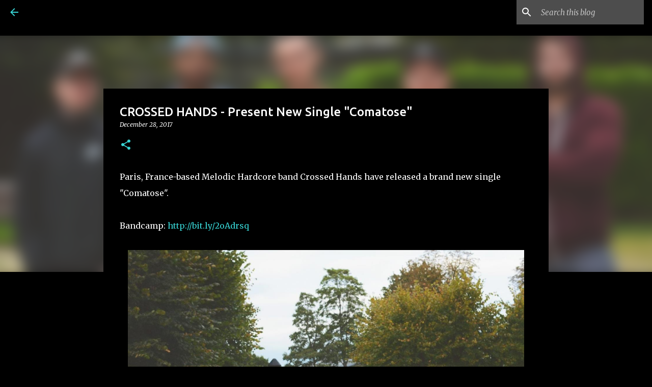

--- FILE ---
content_type: text/html; charset=utf-8
request_url: https://www.google.com/recaptcha/api2/aframe
body_size: 266
content:
<!DOCTYPE HTML><html><head><meta http-equiv="content-type" content="text/html; charset=UTF-8"></head><body><script nonce="gvjKhLVKySaw45MLn0ulpg">/** Anti-fraud and anti-abuse applications only. See google.com/recaptcha */ try{var clients={'sodar':'https://pagead2.googlesyndication.com/pagead/sodar?'};window.addEventListener("message",function(a){try{if(a.source===window.parent){var b=JSON.parse(a.data);var c=clients[b['id']];if(c){var d=document.createElement('img');d.src=c+b['params']+'&rc='+(localStorage.getItem("rc::a")?sessionStorage.getItem("rc::b"):"");window.document.body.appendChild(d);sessionStorage.setItem("rc::e",parseInt(sessionStorage.getItem("rc::e")||0)+1);localStorage.setItem("rc::h",'1768488779986');}}}catch(b){}});window.parent.postMessage("_grecaptcha_ready", "*");}catch(b){}</script></body></html>

--- FILE ---
content_type: text/json
request_url: https://cdn.subscribers.com/config/0e01f580-be33-4773-8f06-8a6453af383b.json
body_size: 608
content:
{"prompt":{"prompt_type":"native","accent":"F16334","icon":"https://cdn.subscribers.com/uploads/setting/notification_fallback_image/31195/square_icon_i_logo_2.png","headline":"Subscribe now so you don't miss out","subheadline":"You can turn off notifications at any time from your browser.","ctaButton":"Subscribe","noButton":"Nope","includeBranding":true,"customCSS":null,"subscriptionCategories":[],"position":null,"inset":null,"overlay":null,"showModalAgainAfter":null,"showSubscribersCount":false},"site":{"name":"https://www.insaneblog.net","appleWebsitePushId":null,"enabled":true,"subdomain":"insaneblog","public_vapid_key":null,"triggerConditions":"{\"pageViews\":1,\"pageDelay\":0,\"scrollPercentage\":0,\"pageRule\":{\"include\":\"ALL\",\"operator\":\"\",\"value\":\"\"},\"device\":\"ALL\"}","installed":true,"https":true}}